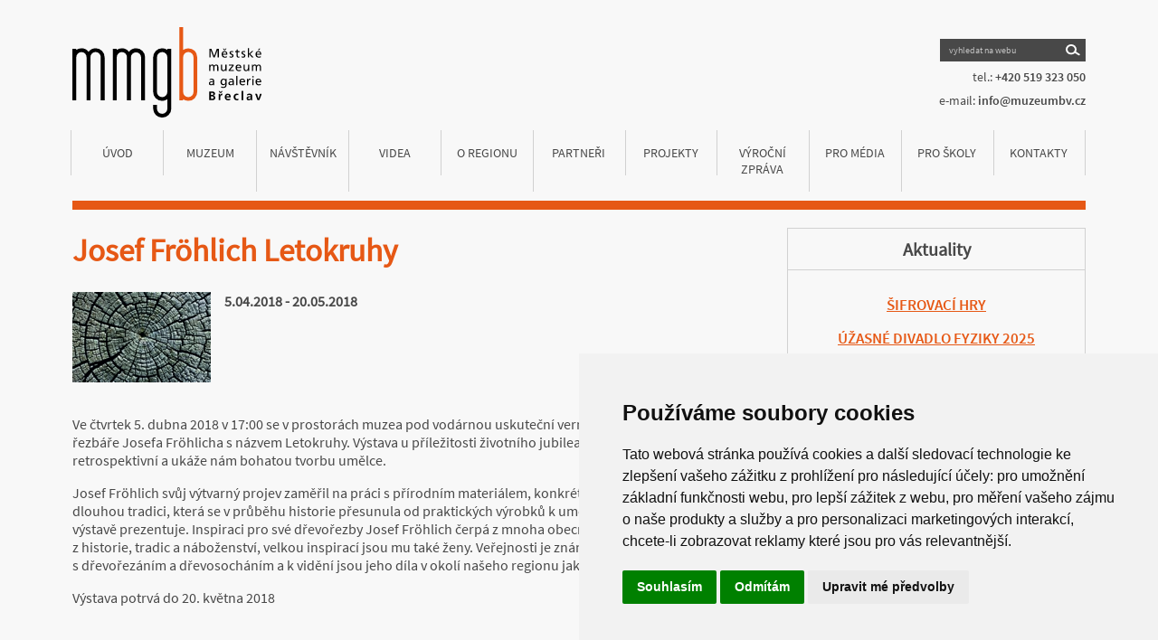

--- FILE ---
content_type: text/html; charset=UTF-8
request_url: https://muzeumbv.cz/aktuality/-josef-frohlich-letokruhy/
body_size: 4867
content:

<!DOCTYPE html>
<html lang="cs" dir="ltr">
<head>
  <meta charset="utf-8">
  <meta name="keywords" content="mestske, muzeum, galerie, Břeclav, synagoga, zámeček, Pohansko, Lichtenštejnský dům">
  <meta name="description" content="Městské muzeum a galerie Břeclav">
  <meta name="robots" content="all,follow">
  <meta http-equiv="content-language" content="cs">
  <title>Městské muzeum a galerie Břeclav - Muzeum, Synagoga, Zámeček Pohansko, Lichtenštejnský dům</title>
  <meta http-equiv="expires" content="0">
  <meta http-equiv="cache-control" content="no-cache, must-revalidate">
  <meta name="viewport" content="width=0, initial-scale = 1.0">

  <link rel="shortcut icon" href="https://muzeumbv.cz/img2/favicon.png" type="image/png">

  <!-- <link rel="icon" type="image/png" href="https://muzeumbv.cz/img/logo-min.png"> -->
  <link rel="stylesheet" href="https://use.fontawesome.com/releases/v5.8.1/css/all.css">

  <script src="https://ajax.googleapis.com/ajax/libs/jquery/2.1.4/jquery.min.js"></script>

  

<!-- Google tag (gtag.js) -->
<script async src="https://www.googletagmanager.com/gtag/js?id=G-RSS1CNE73W"></script>
<script>
  window.dataLayer = window.dataLayer || [];
  function gtag(){dataLayer.push(arguments);}
  gtag('js', new Date());

  gtag('config', 'G-RSS1CNE73W');
</script>


  <!-- SLICK -->
  <script src="https://muzeumbv.cz/js/slick.js"></script>
  <link href="https://muzeumbv.cz/css/slick.css" rel="stylesheet">
  <link href="https://muzeumbv.cz/css/slick-theme.css" rel="stylesheet">

  <link rel="stylesheet" href="https://use.fontawesome.com/releases/v5.8.1/css/all.css">

  <!-- lightbox -->
  <script src="https://muzeumbv.cz/js/lightbox.js"></script>
  <link href="https://muzeumbv.cz/css/lightbox.css" rel="stylesheet">

  <link rel="stylesheet" href="https://muzeumbv.cz/css/master.css?ver=1.28">
  <link rel="stylesheet" href="https://muzeumbv.cz/css/responsive.css?ver=1.2">

  <link rel="stylesheet" href="https://muzeumbv.cz/cookies_consent/cookies.css">
</head>
<body>


<!-- Cookie Consent by TermsFeed https://www.TermsFeed.com -->
<script type="text/javascript" src="//www.termsfeed.com/public/cookie-consent/4.2.0/cookie-consent.js" charset="UTF-8"></script>
<script type="text/javascript" charset="UTF-8">
document.addEventListener('DOMContentLoaded', function () {
cookieconsent.run({"notice_banner_type":"simple","consent_type":"express","palette":"light","language":"cs","page_load_consent_levels":["strictly-necessary"],"notice_banner_reject_button_hide":false,"preferences_center_close_button_hide":false,"page_refresh_confirmation_buttons":false,"website_name":"https://www.muzeumbv.cz"});
});
</script>

<noscript>Free cookie consent management tool by <a href="https://www.termsfeed.com/">TermsFeed</a></noscript>
<!-- End Cookie Consent by TermsFeed https://www.TermsFeed.com -->





<header>
  <div class="top">
    <div class="logo"><a href="https://muzeumbv.cz/"><img src="https://muzeumbv.cz/img2/logo.svg" alt="logo"></a></div>
    <div class="contact">
      <form action="https://muzeumbv.cz/hledej" method="post">
        <input type="text" name="hledat" value="" placeholder="vyhledat na webu" required>
        <button type="submit" class="lupa" name="find"><img src="https://muzeumbv.cz/img2/lupa.svg" alt="najít"></button>
      </form>
      <div class="telefon"><span><span class="regular">tel.:</span> +420 519 323 050</span></div>
      <div class="email"><span><span class="regular">e-mail:</span> <a href="mailto:info@muzeumbv.cz">info@muzeumbv.cz</a></span></div>
    </div>
    <div class="resp_menu">
      <button type="button" class="navbar-toggle"><span class="icon-bar"></span><span class="icon-bar"></span><span class="icon-bar"></span></button>
    </div>  </div>
  <div class="menu">
    <ul>
      <a class="item" href="https://muzeumbv.cz/"><li class="first">Úvod</li></a>
                    <li class="submenu" data-menu="1">Muzeum              <div id="submenu_1" class="submenu2" data-menu="1">
              <ul>
                              <a  href="https://muzeumbv.cz/historie-muzea"><li>Historie muzea</li></a>
                                <a  href="https://muzeumbv.cz/sbirkotvorna-cinnost"><li>Sbírkotvorná činnost</li></a>
                                <a  href="https://muzeumbv.cz/predmety-ze-sbirek"><li>Předměty ze sbírek</li></a>
                                <a  href="https://muzeumbv.cz/svatby"><li>Svatby</li></a>
                                <a  href="https://muzeumbv.cz/dokumenty"><li>Dokumenty</li></a>
                                <a  href="https://muzeumbv.cz/pronajmy"><li>Pronájmy</li></a>
                                <a  href="https://muzeumbv.cz/knihovna"><li>Knihovna</li></a>
                                <a  href="https://muzeumbv.cz/gdpr"><li>GDPR</li></a>
                              </ul>
              </div>
              </li>
                              <li class="submenu" data-menu="2">Návštěvník
                <div id="submenu_2" class="submenu2" data-menu="2">
                <ul>
                                  <a  href="https://muzeumbv.cz/akce"><li>Akce</li></a>
                                    <a  href="https://muzeumbv.cz/kratkodobe-vystavy"><li>Krátkodobé výstavy</li></a>
                                    <a  href="https://muzeumbv.cz/stale-expozice"><li>Stálé expozice</li></a>
                                    <a  href="https://muzeumbv.cz/oteviraci-doba-a-vstupne"><li>otevírací doba a vstupné</li></a>
                                    <a  href="https://muzeumbv.cz/archiv"><li>Archiv</li></a>
                                    <a  href="https://muzeumbv.cz/sifrovaci-hry"><li>ŠIFROVACÍ HRY</li></a>
                                    <a  href="https://muzeumbv.cz/kalendar-akci-v-breclavi"><li>Kalendář akcí v Břeclavi</li></a>
                                  </ul>
                </div>
                </li>
                              <a class="item " href="https://muzeumbv.cz/videa"><li>VIDEA</li></a>
                            <li class="submenu" data-menu="4">O regionu              <div id="submenu_4" class="submenu2" data-menu="4">
              <ul>
                              <a  href="https://muzeumbv.cz/zidovska-breclav-"><li>Židovská Břeclav </li></a>
                                <a  href="https://muzeumbv.cz/etnografie-podluzi-"><li>Etnografie Podluží </li></a>
                                <a  href="https://muzeumbv.cz/sochy-kolem-nas-"><li>Sochy kolem nás </li></a>
                                <a  href="https://muzeumbv.cz/z-historie-breclavi"><li>Z historie Břeclavi</li></a>
                              </ul>
              </div>
              </li>
                            <a class="item " href="https://muzeumbv.cz/partneri"><li>Partneři</li></a>
                            <a class="item " href="https://muzeumbv.cz/projekty"><li>Projekty</li></a>
                            <a class="item " href="https://muzeumbv.cz/vyrocni-zprava-"><li>Výroční zpráva </li></a>
                            <li class="submenu" data-menu="8">Pro média              <div id="submenu_8" class="submenu2" data-menu="8">
              <ul>
                              <a  href="https://muzeumbv.cz/logo-mmg-breclav"><li>Logo MMG Břeclav</li></a>
                                <a  href="https://muzeumbv.cz/tiskove-zpravy"><li>Tiskové zprávy</li></a>
                              </ul>
              </div>
              </li>
                            <a class="item " href="https://muzeumbv.cz/pro-skoly-"><li>PRO ŠKOLY </li></a>
                            <a class="item " href="https://muzeumbv.cz/kontakty"><li>Kontakty</li></a>
                  </ul>
  </div>
</header>

<script type="text/javascript">
  if ($(window).width() <= 800) {
    $('.navbar-toggle').click(function(){
      $(".menu ul").slideToggle('slow');
    });

    $('.submenu').click(function(){
      var submenu = $(this).data('menu');
      $('#submenu_'+submenu).slideToggle('slow');
    });
  }
</script>

<script type="text/javascript">
  if ($(window).width() > 800) {
    $('.submenu').hover(
      function() {
        var submenu = $(this).data('menu');
        $('#submenu_'+submenu).show();
      }, function() {
        var submenu = $(this).data('menu');
        $('#submenu_'+submenu).hide();
      }
    );
  }
</script>


<div class="container-subpage">
<div class="container-left detail-aktuality">
<h1> Josef Fröhlich Letokruhy</h1><a data-lightbox='uvodka' href='https://muzeumbv.cz/produkt_foto/534.jpg'><img src='https://muzeumbv.cz/produkt_foto/miniatury/534.jpg' class='akt-mini' alt='výstava' /></a>

  <p><span class="oddo">5.04.2018 - 20.05.2018</span></p>
   <p>&nbsp;</p>
 <div class="cleaner"></div>
 <p>Ve čtvrtek 5. dubna 2018 v 17:00 se v prostorách muzea pod vodárnou uskuteční vernisáž výstavy břeclavského řezbáře Josefa Fröhlicha s názvem Letokruhy. Výstava u příležitosti životního jubilea autora bude již podle názvu retrospektivní a ukáže nám bohatou tvorbu umělce.</p>
<p>Josef Fröhlich svůj výtvarný projev zaměřil na práci s přírodním materiálem, konkrétně dřevem. Dřevořezba má dlouhou tradici, která se v průběhu historie přesunula od praktických výrobků k umělecké tvorbě, kterou autor na výstavě prezentuje. Inspiraci pro své dřevořezby Josef Fröhlich čerpá z mnoha obecných námětů, mimo jiné z historie, tradic a náboženství, velkou inspirací jsou mu také ženy. Veřejnosti je znám z veřejných akcí spojené s dřevořezáním a dřevosocháním a k vidění jsou jeho díla v okolí našeho regionu jako součást veřejného prostoru.</p>
<p>Výstava potrvá do 20. května 2018</p>
<p> </p>
<p>Mgr. Pavel Zálešák, kurátor výstavy </p>
<p> </p>
<p><a href="../../../el/files/2013/2018/frohlich%20plakat%20-%20oprava.jpg" rel="lightbox"><img src="../../../el/files/2013/2018/frohlich%20plakat%20-%20oprava.jpg" alt="" width="451" height="636" /></a></p>
<p> </p>
<h2>FOTOGALERIE</h2><div class='cleaner'></div><div class='vypis_gal'><a href='https://muzeumbv.cz/galerie/237_7780252.jpg' data-lightbox='gal' data-title='Vernisáž výstavy Josefa Fröhlicha - Letokruhy'><div style='background-image: url(https://muzeumbv.cz/galerie/miniatury/237_7780252.jpg);'></div></a><a href='https://muzeumbv.cz/galerie/237_4436547.jpg' data-lightbox='gal' data-title='Vernisáž výstavy Josefa Fröhlicha - Letokruhy'><div style='background-image: url(https://muzeumbv.cz/galerie/miniatury/237_4436547.jpg);'></div></a><a href='https://muzeumbv.cz/galerie/237_2586610.jpg' data-lightbox='gal' data-title='Vernisáž výstavy Josefa Fröhlicha - Letokruhy'><div style='background-image: url(https://muzeumbv.cz/galerie/miniatury/237_2586610.jpg);'></div></a><a href='https://muzeumbv.cz/galerie/237_3991450.jpg' data-lightbox='gal' data-title='Vernisáž výstavy Josefa Fröhlicha - Letokruhy'><div style='background-image: url(https://muzeumbv.cz/galerie/miniatury/237_3991450.jpg);'></div></a><a href='https://muzeumbv.cz/galerie/237_2882247.jpg' data-lightbox='gal' data-title='Vernisáž výstavy Josefa Fröhlicha - Letokruhy'><div style='background-image: url(https://muzeumbv.cz/galerie/miniatury/237_2882247.jpg);'></div></a><a href='https://muzeumbv.cz/galerie/237_4507774.jpg' data-lightbox='gal' data-title='Vernisáž výstavy Josefa Fröhlicha - Letokruhy'><div style='background-image: url(https://muzeumbv.cz/galerie/miniatury/237_4507774.jpg);'></div></a><a href='https://muzeumbv.cz/galerie/237_2456333.jpg' data-lightbox='gal' data-title='Vernisáž výstavy Josefa Fröhlicha - Letokruhy'><div style='background-image: url(https://muzeumbv.cz/galerie/miniatury/237_2456333.jpg);'></div></a><a href='https://muzeumbv.cz/galerie/237_3962002.jpg' data-lightbox='gal' data-title='Vernisáž výstavy Josefa Fröhlicha - Letokruhy'><div style='background-image: url(https://muzeumbv.cz/galerie/miniatury/237_3962002.jpg);'></div></a><a href='https://muzeumbv.cz/galerie/237_3171974.jpg' data-lightbox='gal' data-title='Vernisáž výstavy Josefa Fröhlicha - Letokruhy'><div style='background-image: url(https://muzeumbv.cz/galerie/miniatury/237_3171974.jpg);'></div></a><a href='https://muzeumbv.cz/galerie/237_5550058.jpg' data-lightbox='gal' data-title='Vernisáž výstavy Josefa Fröhlicha - Letokruhy'><div style='background-image: url(https://muzeumbv.cz/galerie/miniatury/237_5550058.jpg);'></div></a><a href='https://muzeumbv.cz/galerie/237_2342683.jpg' data-lightbox='gal' data-title='Vernisáž výstavy Josefa Fröhlicha - Letokruhy'><div style='background-image: url(https://muzeumbv.cz/galerie/miniatury/237_2342683.jpg);'></div></a><a href='https://muzeumbv.cz/galerie/237_8336582.jpg' data-lightbox='gal' data-title='Vernisáž výstavy Josefa Fröhlicha - Letokruhy'><div style='background-image: url(https://muzeumbv.cz/galerie/miniatury/237_8336582.jpg);'></div></a><a href='https://muzeumbv.cz/galerie/237_2507787.jpg' data-lightbox='gal' data-title='Vernisáž výstavy Josefa Fröhlicha - Letokruhy'><div style='background-image: url(https://muzeumbv.cz/galerie/miniatury/237_2507787.jpg);'></div></a><a href='https://muzeumbv.cz/galerie/237_6204751.jpg' data-lightbox='gal' data-title='Vernisáž výstavy Josefa Fröhlicha - Letokruhy'><div style='background-image: url(https://muzeumbv.cz/galerie/miniatury/237_6204751.jpg);'></div></a><a href='https://muzeumbv.cz/galerie/237_2305984.jpg' data-lightbox='gal' data-title='Vernisáž výstavy Josefa Fröhlicha - Letokruhy'><div style='background-image: url(https://muzeumbv.cz/galerie/miniatury/237_2305984.jpg);'></div></a><a href='https://muzeumbv.cz/galerie/237_2108815.jpg' data-lightbox='gal' data-title='Vernisáž výstavy Josefa Fröhlicha - Letokruhy'><div style='background-image: url(https://muzeumbv.cz/galerie/miniatury/237_2108815.jpg);'></div></a><a href='https://muzeumbv.cz/galerie/237_2281577.jpg' data-lightbox='gal' data-title='Vernisáž výstavy Josefa Fröhlicha - Letokruhy'><div style='background-image: url(https://muzeumbv.cz/galerie/miniatury/237_2281577.jpg);'></div></a><a href='https://muzeumbv.cz/galerie/237_2852927.jpg' data-lightbox='gal' data-title='Vernisáž výstavy Josefa Fröhlicha - Letokruhy'><div style='background-image: url(https://muzeumbv.cz/galerie/miniatury/237_2852927.jpg);'></div></a><a href='https://muzeumbv.cz/galerie/237_8400994.jpg' data-lightbox='gal' data-title='Vernisáž výstavy Josefa Fröhlicha - Letokruhy'><div style='background-image: url(https://muzeumbv.cz/galerie/miniatury/237_8400994.jpg);'></div></a><a href='https://muzeumbv.cz/galerie/237_1440154.jpg' data-lightbox='gal' data-title='Vernisáž výstavy Josefa Fröhlicha - Letokruhy'><div style='background-image: url(https://muzeumbv.cz/galerie/miniatury/237_1440154.jpg);'></div></a><a href='https://muzeumbv.cz/galerie/237_8539828.jpg' data-lightbox='gal' data-title='Vernisáž výstavy Josefa Fröhlicha - Letokruhy'><div style='background-image: url(https://muzeumbv.cz/galerie/miniatury/237_8539828.jpg);'></div></a><a href='https://muzeumbv.cz/galerie/237_2028483.jpg' data-lightbox='gal' data-title='Vernisáž výstavy Josefa Fröhlicha - Letokruhy'><div style='background-image: url(https://muzeumbv.cz/galerie/miniatury/237_2028483.jpg);'></div></a><a href='https://muzeumbv.cz/galerie/237_6277158.jpg' data-lightbox='gal' data-title='Vernisáž výstavy Josefa Fröhlicha - Letokruhy'><div style='background-image: url(https://muzeumbv.cz/galerie/miniatury/237_6277158.jpg);'></div></a><a href='https://muzeumbv.cz/galerie/237_6576536.jpg' data-lightbox='gal' data-title='Vernisáž výstavy Josefa Fröhlicha - Letokruhy'><div style='background-image: url(https://muzeumbv.cz/galerie/miniatury/237_6576536.jpg);'></div></a><a href='https://muzeumbv.cz/galerie/237_4108220.jpg' data-lightbox='gal' data-title='Vernisáž výstavy Josefa Fröhlicha - Letokruhy'><div style='background-image: url(https://muzeumbv.cz/galerie/miniatury/237_4108220.jpg);'></div></a><a href='https://muzeumbv.cz/galerie/237_5417748.jpg' data-lightbox='gal' data-title='Vernisáž výstavy Josefa Fröhlicha - Letokruhy'><div style='background-image: url(https://muzeumbv.cz/galerie/miniatury/237_5417748.jpg);'></div></a><a href='https://muzeumbv.cz/galerie/237_1255851.jpg' data-lightbox='gal' data-title='Vernisáž výstavy Josefa Fröhlicha - Letokruhy'><div style='background-image: url(https://muzeumbv.cz/galerie/miniatury/237_1255851.jpg);'></div></a><a href='https://muzeumbv.cz/galerie/237_7300120.jpg' data-lightbox='gal' data-title='Vernisáž výstavy Josefa Fröhlicha - Letokruhy'><div style='background-image: url(https://muzeumbv.cz/galerie/miniatury/237_7300120.jpg);'></div></a><a href='https://muzeumbv.cz/galerie/237_9052246.jpg' data-lightbox='gal' data-title='Vernisáž výstavy Josefa Fröhlicha - Letokruhy'><div style='background-image: url(https://muzeumbv.cz/galerie/miniatury/237_9052246.jpg);'></div></a><a href='https://muzeumbv.cz/galerie/237_7157323.jpg' data-lightbox='gal' data-title='Vernisáž výstavy Josefa Fröhlicha - Letokruhy'><div style='background-image: url(https://muzeumbv.cz/galerie/miniatury/237_7157323.jpg);'></div></a><a href='https://muzeumbv.cz/galerie/237_2993249.jpg' data-lightbox='gal' data-title='Vernisáž výstavy Josefa Fröhlicha - Letokruhy'><div style='background-image: url(https://muzeumbv.cz/galerie/miniatury/237_2993249.jpg);'></div></a></div></div>

<div class="container-right">
  <div class="section-border">
    <div class="block aktuality">
  <div class="aktuality-head">
    <h2>Aktuality</h2>
  </div>
  <h3><a href="https://muzeumbv.cz/sifrovaci-hry">ŠIFROVACÍ HRY</a></h3><h3><a href="https://muzeumbv.cz/aktuality/uzasne-divadlo-fyziky-2025">ÚŽASNÉ DIVADLO FYZIKY 2025</a></h3><h3><a href="https://muzeumbv.cz/aktuality/libor-balak">LIBOR BALÁK</a></h3>  <div align="center">
    <a href="/archiv-aktuality"><button type="button" class="button1">Archiv</button></a>
  </div>
</div>  </div>
  <div class="section-border">
    <div class="block kontakt">
  <!-- <div class="kontakt-head">
    <h2>Praktické informace</h2>
  </div>
  <h2 class="nadpis">Otevírací doba</h2>
  <table>
    <tr>
      <td>Muzeum pod vodárnou</td>
      <td>10.00 - 17.00</td>
    </tr>
  </table>
  <p><a href="https://muzeumbv.cz/kontakty">Otevírací doby dalších objektů</a></p> -->
  <!-- <p><a href="https://muzeumbv.cz/kontakty-svatky">Otevírací doby během vánočních svátků</a></p> -->

  <div class="kontakt-head">
    <h2>Vstupné</h2>
  </div>

  <table>
    <tr>
      <td>Muzeum pod Vodárnou</td>
      <td>100/70 Kč</td>
    </tr>
    <tr>
      <td>Synagoga</td>
      <td>60/30 Kč</td>
    </tr>
    <tr>
      <td>Lichtenštejnský dům</td>
      <td>60/30 Kč</td>
    </tr>
    <tr>
      <td>Zámecká věž</td>
      <td>50/30 Kč</td>
    </tr>
    <tr>
      <td>Zámeček Pohansko</td>
      <td>100/50 Kč</td>
    </tr>
    <tr>
      <td>Dny s archeologem na Pohansku</td>
      <td>150/80 Kč</td>
    </tr>
  </table>
</div>

<img src="https://i.ibb.co/71hDX28/pohansko-eu.jpg" border="0" width="100%">
  </div>
  <div class="section-border">
    <!--

<div class="block newsletter">
  <div class="newsletter-head">
    <h2>Odběr novinek</h2>
  </div>
  <form action="" method="post">
    <p>Nikdy Vám neunikne to nejzajímavější, co pro Vás připravujeme. Nechte si pravidelně zasílat na váš e-mail vybrané akce a výstavy.</p>
        <input type="email" name="email" placeholder="zadejte Váš e-mail" required>
    <div class="souhlas">
    </div>
    <button type="submit" class="button1" name="newsletter">Odeslat</button>
  </form>
</div>
-->

<center><br><br>
<a href="https://www.facebook.com/www.muzeumbv.cz" target="_blank"><img src="https://muzeumbv.cz/img/fb_icon.png" height="40" border="0"></a>
&nbsp;&nbsp;&nbsp;
<a href="https://www.instagram.com/mmg.breclav" target="_blank"><img src="https://muzeumbv.cz/img/ig_icon.png" height="40" border="0"></a>
<br><br><br>
</center>  </div>
</div>
</div>

<footer>
  <!-- <hr> -->
  <!-- <p>Projekt “Přeshraniční spolupráce při tvorbě nové archeologické expozice” byl vybrán v rámci operačního programu “Program přeshraniční spolupráce Slovenská republika - Česká republika 2007-2013”, spolufinancovaný fondem “Evropský fond regionálního rozvoje, prioritní osa: Podpora socio-kulturního a hospodářského rozvoje přeshraničního regionu a spolupráce, oblast podpory: 1.5 Rozvoj přeshraničního turismu</p>
  <div class="content">
    <img src="https://muzeumbv.cz/img/icom.svg">
    <img src="https://muzeumbv.cz/img2/logo1.svg">
    <img src="https://muzeumbv.cz/img2/logo2.svg">
    <img src="https://muzeumbv.cz/img2/logo3.svg">
  </div> -->
  <p class="bottom">Copyright &copy; 2026 Městské muzeum a galerie Břeclav. All rights reserved. Webdesign by <a href="https://www.synapse5.com" target="_blank"><strong>SYNAPSE/5</strong></a></p>
</footer>
</div>


</body>
</html>

<script type="text/javascript">
  $('.slick').slick({
    slidesToShow: 1,
    slidesToScroll: 1,
    autoplay: true,
    autoplaySpeed: 3500,
    dots: true,
    arrows: false,
    infinite: true
  });
</script>


--- FILE ---
content_type: image/svg+xml
request_url: https://muzeumbv.cz/img2/logo.svg
body_size: 4025
content:
<svg id="logo" xmlns="http://www.w3.org/2000/svg" width="208.674" height="100" viewBox="0 0 208.674 100">
  <g id="Group_1" data-name="Group 1" transform="translate(0)">
    <path id="Path_1" data-name="Path 1" d="M249.3,218.76a9.69,9.69,0,0,0-7.815,3.907,9.622,9.622,0,0,0-7.815-3.907,10.882,10.882,0,0,0-5.627,1.758v-1.055H223.7V276.3h4.357V228.763a5.783,5.783,0,0,1,5.627-5.861,5.646,5.646,0,0,1,5.627,5.861v47.543h4.357V228.763a5.627,5.627,0,0,1,11.253,0v47.543h4.357V228.763a9.847,9.847,0,0,0-9.974-10Z" transform="translate(-179.175 -195.345)"/>
    <path id="Path_2" data-name="Path 2" d="M203.723,218.76a9.935,9.935,0,0,0-7.873,3.907,9.427,9.427,0,0,0-7.815-3.907,11.331,11.331,0,0,0-5.627,1.758v-1.055H178.12V276.3h4.288V228.763a5.783,5.783,0,0,1,5.627-5.861,5.666,5.666,0,0,1,5.695,5.861v47.543h4.288V228.763a5.666,5.666,0,1,1,11.322,0v47.543h4.288V228.763a9.768,9.768,0,0,0-9.905-10Z" transform="translate(-178.12 -195.345)"/>
    <path id="Path_3" data-name="Path 3" d="M279.362,223h-.137a5.861,5.861,0,0,0-5.7,5.861v38.195a5.793,5.793,0,0,0,5.7,5.861h.137a5.783,5.783,0,0,0,5.627-5.861V228.861A5.783,5.783,0,0,0,279.362,223Z" transform="translate(-180.329 -195.443)" fill="none"/>
    <path id="Path_4" data-name="Path 4" d="M284.89,219.463v1.055a9.769,9.769,0,0,0-5.627-1.758h-.137a9.856,9.856,0,0,0-9.847,10v38.195a9.817,9.817,0,0,0,9.847,9.983h.137a11.566,11.566,0,0,0,5.627-1.758V285.6a5.734,5.734,0,0,1-5.627,5.627h-.137a5.7,5.7,0,0,1-5.7-5.627V281.22H269.28v4.357a9.769,9.769,0,0,0,9.847,9.768h.137a9.935,9.935,0,0,0,9.983-9.768V219.463Zm0,47.475a5.783,5.783,0,0,1-5.627,5.861h-.137a5.793,5.793,0,0,1-5.7-5.861V228.763a5.861,5.861,0,0,1,5.7-5.861h.137a5.783,5.783,0,0,1,5.627,5.861Z" transform="translate(-180.231 -195.345)"/>
    <path id="Path_5" data-name="Path 5" d="M308.813,223h-.137a5.783,5.783,0,0,0-5.627,5.861v38.195a5.783,5.783,0,0,0,5.627,5.861h.137a5.793,5.793,0,0,0,5.695-5.861V228.861a5.861,5.861,0,0,0-5.7-5.861Z" transform="translate(-181.013 -195.443)" fill="none"/>
    <path id="Path_6" data-name="Path 6" d="M308.715,218.2h-.137a11.107,11.107,0,0,0-5.627,1.758V194.79H298.8v80.951h4.1v-1.123a8.958,8.958,0,0,0,5.627,1.758h.137a9.817,9.817,0,0,0,9.866-9.993V228.208a9.856,9.856,0,0,0-9.817-10Zm5.7,48.178a5.793,5.793,0,0,1-5.7,5.861h-.137a5.783,5.783,0,0,1-5.627-5.861V228.208a5.783,5.783,0,0,1,5.627-5.861h.137a5.861,5.861,0,0,1,5.7,5.861Z" transform="translate(-180.914 -194.79)" fill="#e65815"/>
    <path id="Path_7" data-name="Path 7" d="M355.025,273.16c-.068-.918-.488-1.69-1.543-1.69h-.068a1.641,1.641,0,0,0-1.543,1.69h3.165Z" transform="translate(-182.143 -196.565)" fill="none"/>
    <path id="Path_8" data-name="Path 8" d="M335.917,271.557c.635-.068,1.123-.352,1.123-1.123s-.488-1.055-1.123-1.123H334.51v2.325h.772A1.953,1.953,0,0,0,335.917,271.557Z" transform="translate(-181.741 -196.515)" fill="none"/>
    <path id="Path_9" data-name="Path 9" d="M377.817,274.2c-.7.068-1.407.352-1.407,1.192,0,.635.488.84,1.192.84h.215a1.377,1.377,0,0,0,1.055-.635,2.334,2.334,0,0,0,.352-1.407h-1.407Z" transform="translate(-182.711 -196.628)" fill="none"/>
    <path id="Path_10" data-name="Path 10" d="M335.917,273.2a1.2,1.2,0,0,0-.488-.068h-.918v2.8h.918a1.2,1.2,0,0,0,.488-.068c.772-.068,1.475-.42,1.475-1.27C337.392,273.55,336.688,273.267,335.917,273.2Z" transform="translate(-181.741 -196.604)" fill="none"/>
    <path id="Path_11" data-name="Path 11" d="M211.622,75.53l-1.69,5.128h-.068l-1.69-5.128H206.21l2.6,7.033h2.042l2.6-7.033Z" transform="translate(-4.775 -1.749)"/>
    <rect id="Rectangle_1" data-name="Rectangle 1" width="1.827" height="10.267" transform="translate(186.45 70.548)"/>
    <path id="Path_12" data-name="Path 12" d="M380.852,274.036v-.918c0-2.11-.84-3.028-3.028-3.028h-.068a7.005,7.005,0,0,0-2.393.567l.068,1.543a4.093,4.093,0,0,1,2.178-.772c.068,0,.137,0,.137.068.977,0,1.407.42,1.407,1.475h-1.407a6.593,6.593,0,0,0-1.954.42,2.11,2.11,0,0,0-1.192,2.042,2.237,2.237,0,0,0,2.462,2.042,2.169,2.169,0,0,0,.7-.068,2.423,2.423,0,0,0,1.475-1.123h.068a6.055,6.055,0,0,0,.068,1.055H381a11.878,11.878,0,0,1-.068-1.543A13.519,13.519,0,0,1,380.852,274.036Zm-2.042,1.475a1.377,1.377,0,0,1-1.055.635h-.215c-.7,0-1.192-.215-1.192-.84,0-.84.7-1.123,1.407-1.192h1.407a2.334,2.334,0,0,1-.332,1.4Z" transform="translate(-182.669 -196.534)"/>
    <path id="Path_13" data-name="Path 13" d="M363.908,276.078c-1.338,0-1.954-.977-1.954-2.325a1.954,1.954,0,0,1,1.9-2.178,3.155,3.155,0,0,1,1.27.215l.137-1.407a6.134,6.134,0,0,0-1.758-.283,3.341,3.341,0,0,0-3.448,3.653c0,2.178,1.192,3.732,3.517,3.732a7.25,7.25,0,0,0,1.827-.215l-.068-1.543A4.132,4.132,0,0,1,363.908,276.078Z" transform="translate(-182.332 -196.534)"/>
    <path id="Path_14" data-name="Path 14" d="M356.673,274.388c0-2.462-.7-4.22-3.3-4.288-2.178,0-3.3,1.69-3.3,3.732a3.311,3.311,0,0,0,3.3,3.653h.42a4.162,4.162,0,0,0,2.393-.567v-1.475a4.494,4.494,0,0,1-2.325.7h-.488a1.817,1.817,0,0,1-1.543-1.758h4.884Zm-4.884-1.27a1.641,1.641,0,0,1,1.543-1.69h.068c1.055,0,1.475.772,1.543,1.69h-3.165Z" transform="translate(-182.101 -196.534)"/>
    <path id="Path_15" data-name="Path 15" d="M344.84,271.955h-.068v-1.622H343.15v7.033h1.807v-2.6c0-.977,0-2.931,1.543-2.931a2.177,2.177,0,0,1,.772.137v-1.827a1.377,1.377,0,0,0-.567-.068,2.169,2.169,0,0,0-1.866,1.876Z" transform="translate(-181.941 -196.533)"/>
    <path id="Path_16" data-name="Path 16" d="M337.061,272.37V272.3a2.13,2.13,0,0,0,1.9-2.11c0-2.11-1.827-2.462-3.1-2.462h-3.38v9.563h3.38c1.192,0,3.38-.352,3.38-2.745A2.188,2.188,0,0,0,337.061,272.37Zm-2.6-3.1h1.407c.635.068,1.123.352,1.123,1.123s-.488,1.055-1.123,1.123a1.952,1.952,0,0,1-.635.068h-.772Zm1.407,6.467a1.2,1.2,0,0,1-.488.068h-.918V273h.918a1.2,1.2,0,0,1,.488.068c.772.068,1.475.352,1.475,1.407C337.345,275.32,336.641,275.672,335.87,275.74Z" transform="translate(-181.694 -196.479)"/>
    <path id="Path_17" data-name="Path 17" d="M167.208,73.7l-.918-1.2h-1.27l1.338,1.973h1.622l1.338-1.973h-1.2Z" transform="translate(-3.821 -1.679)"/>
    <path id="Path_18" data-name="Path 18" d="M357.222,257.138c-.772.068-1.622.42-1.622,1.27a1.182,1.182,0,0,0,1.27,1.123h.352a1.729,1.729,0,0,0,1.622-1.827v-.567c-.283,0-.567-.068-.84-.068A3.147,3.147,0,0,0,357.222,257.138Z" transform="translate(-182.229 -196.232)" fill="none"/>
    <path id="Path_19" data-name="Path 19" d="M371.575,256.234a1.749,1.749,0,0,0-1.69-1.954h-.068a1.954,1.954,0,0,0-1.827,1.954Z" transform="translate(-182.516 -196.167)" fill="none"/>
    <path id="Path_20" data-name="Path 20" d="M348.644,254.26c-1.338,0-1.954,1.407-1.954,2.6s.7,2.462,1.954,2.462a2.178,2.178,0,0,0,2.042-2.393C350.685,255.53,349.982,254.26,348.644,254.26Z" transform="translate(-182.023 -196.167)" fill="none"/>
    <path id="Path_21" data-name="Path 21" d="M335.042,257.138c-.772.068-1.622.42-1.622,1.27a1.2,1.2,0,0,0,1.338,1.123h.283a1.729,1.729,0,0,0,1.622-1.827v-.567c-.283,0-.567-.068-.772-.068a4.027,4.027,0,0,0-.85.068Z" transform="translate(-181.716 -196.232)" fill="none"/>
    <path id="Path_22" data-name="Path 22" d="M389.795,256.234a1.758,1.758,0,0,0-1.758-1.954h-.078a1.954,1.954,0,0,0-1.758,1.954h3.585Z" transform="translate(-182.938 -196.167)" fill="none"/>
    <path id="Path_23" data-name="Path 23" d="M360.069,256.061c0-1.9-.772-2.931-2.813-2.931h-.068a4.22,4.22,0,0,0-2.178.7l.068,1.055a3.2,3.2,0,0,1,1.954-.7h.137c1.192.068,1.622.635,1.622,1.827h-1.622c-1.338.068-3.028.635-3.028,2.247s1.055,2.178,2.6,2.178h.42a2.423,2.423,0,0,0,1.69-1.055h.068v.918h1.192c0-.215-.068-.567-.068-1.407ZM358.8,257.6a1.729,1.729,0,0,1-1.622,1.827h-.352a1.182,1.182,0,0,1-1.27-1.123c0-.84.84-1.192,1.622-1.27a3.145,3.145,0,0,1,.772-.068c.283,0,.567.068.84.068Z" transform="translate(-182.196 -196.141)"/>
    <path id="Path_24" data-name="Path 24" d="M335.157,253.18h-.137a4.445,4.445,0,0,0-2.178.7l.068,1.055a3.243,3.243,0,0,1,2.042-.7h.068c1.192.068,1.622.635,1.622,1.827h-1.622c-1.27.068-2.931.635-2.931,2.247s1.055,2.178,2.53,2.178h.42a2.794,2.794,0,0,0,1.758-1.055v.918h1.192v-4.288C337.971,254.167,337.121,253.18,335.157,253.18Zm1.475,4.435a1.729,1.729,0,0,1-1.622,1.827h-.283a1.2,1.2,0,0,1-1.338-1.123c0-.84.84-1.192,1.622-1.27a4.026,4.026,0,0,1,.84-.068c.215,0,.488.068.772.068Z" transform="translate(-181.685 -196.142)"/>
    <path id="Path_25" data-name="Path 25" d="M376.45,254.449h-.068v-1.055H375.19v6.965h1.27v-3.165c0-1.758.772-2.931,1.954-2.931a3.079,3.079,0,0,1,.7.137v-1.123a3.017,3.017,0,0,0-.84-.137,2.169,2.169,0,0,0-1.827,1.309Z" transform="translate(-182.683 -196.141)"/>
    <rect id="Rectangle_2" data-name="Rectangle 2" width="1.27" height="6.965" transform="translate(198.339 57.253)"/>
    <path id="Path_26" data-name="Path 26" d="M387.925,259.442a2.305,2.305,0,0,1-1.758-2.325h4.884c0-2.247-.7-3.907-3.028-3.907h-.1a3.282,3.282,0,0,0-3.165,3.517c0,2.178.977,3.653,3.165,3.8h.488a6.163,6.163,0,0,0,2.178-.42v-1.338a4.191,4.191,0,0,1-2.178.7Zm0-5.207h.068a1.758,1.758,0,0,1,1.758,1.954h-3.585A1.954,1.954,0,0,1,387.925,254.236Z" transform="translate(-182.905 -196.143)"/>
    <rect id="Rectangle_3" data-name="Rectangle 3" width="1.475" height="1.407" transform="translate(198.27 54.225)"/>
    <path id="Path_27" data-name="Path 27" d="M350.72,254.372a2.257,2.257,0,0,0-2.11-1.192H348.4c-2.11,0-3.165,1.9-3.165,3.732s.977,3.448,3.028,3.448h.352a3.184,3.184,0,0,0,1.954-1.055h.068v.635a2.139,2.139,0,0,1-2.042,2.393h-.137a4.884,4.884,0,0,1-2.53-.635l-.137,1.192a6.36,6.36,0,0,0,2.53.488h.283c2.325-.068,3.3-1.338,3.3-3.3v-6.682H350.72Zm-2.11,4.884c-1.26,0-1.954-1.123-1.954-2.462s.635-2.6,1.954-2.6,2.042,1.27,2.042,2.677a2.178,2.178,0,0,1-2.042,2.423Z" transform="translate(-181.99 -196.142)"/>
    <rect id="Rectangle_4" data-name="Rectangle 4" width="1.338" height="10.267" transform="translate(180.541 53.941)"/>
    <path id="Path_28" data-name="Path 28" d="M372.948,257.117c0-2.247-.772-3.907-3.1-3.907h-.068a3.292,3.292,0,0,0-3.233,3.517c0,2.178,1.055,3.653,3.233,3.8h.42a6.154,6.154,0,0,0,2.178-.42v-1.338a3.7,3.7,0,0,1-2.11.7h-.488a2.3,2.3,0,0,1-1.827-2.325h4.992Zm-4.992-.918a1.954,1.954,0,0,1,1.827-1.954h.068a1.749,1.749,0,0,1,1.69,1.954h-3.575Z" transform="translate(-182.483 -196.143)"/>
    <path id="Path_29" data-name="Path 29" d="M367.323,240.105a1.739,1.739,0,0,0-1.758-1.9H365.5a1.954,1.954,0,0,0-1.827,1.9Z" transform="translate(-182.416 -195.795)" fill="none"/>
    <path id="Path_30" data-name="Path 30" d="M340.091,237.12a2.53,2.53,0,0,0-2.178,1.338,2.022,2.022,0,0,0-1.954-1.338,2.227,2.227,0,0,0-2.178,1.192h-.068v-1.055H332.52v6.965h1.27V240.7c0-1.27.567-2.53,1.827-2.53,1.055,0,1.27,1.055,1.27,1.9v4.152h1.27V240.7c0-1.27.567-2.53,1.9-2.53.977,0,1.192,1.055,1.192,1.9v4.152h1.338v-4.435C342.552,238.253,341.849,237.12,340.091,237.12Z" transform="translate(-181.695 -195.77)"/>
    <path id="Path_31" data-name="Path 31" d="M368.63,241.067c0-2.247-.772-3.907-3.1-3.907h-.068a3.243,3.243,0,0,0-3.165,3.517c0,2.11.977,3.585,3.165,3.8h.449a4.709,4.709,0,0,0,2.178-.488v-1.27a3.712,3.712,0,0,1-2.11.7,1.035,1.035,0,0,1-.488-.068,2.286,2.286,0,0,1-1.827-2.247h4.992Zm-4.992-.977a1.954,1.954,0,0,1,1.827-1.9h.068a1.739,1.739,0,0,1,1.758,1.9Z" transform="translate(-182.384 -195.771)"/>
    <path id="Path_32" data-name="Path 32" d="M388.181,237.12A2.53,2.53,0,0,0,386,238.458a2.081,2.081,0,0,0-1.954-1.338,2.335,2.335,0,0,0-2.247,1.192v-1.055H380.61v6.965h1.27V240.7c0-1.27.488-2.53,1.827-2.53,1.055,0,1.27,1.055,1.27,1.9v4.152h1.27V240.7c0-1.27.567-2.53,1.827-2.53,1.055,0,1.27,1.055,1.27,1.9v4.152h1.27v-4.435C390.574,238.253,389.939,237.12,388.181,237.12Z" transform="translate(-182.809 -195.77)"/>
    <path id="Path_33" data-name="Path 33" d="M376.155,240.5c0,1.69-.635,2.931-2.11,2.931-1.123-.068-1.475-.84-1.475-2.462V237.32H371.3v4.152c0,1.9.772,3.028,2.6,3.028a2.442,2.442,0,0,0,2.247-1.27h.068v1.055h1.27V237.32h-1.338Z" transform="translate(-182.593 -195.775)"/>
    <path id="Path_34" data-name="Path 34" d="M350.595,240.5c0,1.69-.635,2.931-2.11,2.931-1.123-.068-1.475-.84-1.475-2.462V237.32h-1.27v4.152c0,1.9.772,3.028,2.6,3.028a2.442,2.442,0,0,0,2.247-1.27h.068v1.055h1.2V237.32h-1.27Z" transform="translate(-182.001 -195.775)"/>
    <path id="Path_35" data-name="Path 35" d="M181.89,43.6V42.48h-5.353v1.055h3.868L176.4,48.39v1.055h5.627v-.987h-4.152Z" transform="translate(-4.084 -0.984)"/>
    <path id="Path_36" data-name="Path 36" d="M389.795,224.834a1.8,1.8,0,0,0-1.758-1.954h-.078a1.954,1.954,0,0,0-1.758,1.954h3.585Z" transform="translate(-182.938 -195.44)" fill="none"/>
    <path id="Path_37" data-name="Path 37" d="M351.553,224.834a1.8,1.8,0,0,0-1.758-1.954h-.068a2.042,2.042,0,0,0-1.827,1.954Z" transform="translate(-182.051 -195.44)" fill="none"/>
    <path id="Path_38" data-name="Path 38" d="M356.8,223.687c0-.567.567-.84,1.192-.84a5.157,5.157,0,0,1,1.407.352l.068-1.123a5.636,5.636,0,0,0-1.622-.215c-1.338,0-2.462.635-2.462,2.11,0,1.954,3.028,1.827,3.028,3.1a1.123,1.123,0,0,1-1.27,1.055,3.907,3.907,0,0,1-1.622-.488l-.068,1.123a4.347,4.347,0,0,0,1.9.352c1.27,0,2.462-.635,2.462-2.11C359.815,224.742,356.8,225.162,356.8,223.687Z" transform="translate(-182.224 -195.417)"/>
    <path id="Path_39" data-name="Path 39" d="M370.188,223.687c0-.567.567-.84,1.27-.84a4.7,4.7,0,0,1,1.338.352l.137-1.123a6.369,6.369,0,0,0-1.622-.215c-1.407,0-2.462.635-2.462,2.11,0,1.954,3.028,1.827,3.028,3.1,0,.772-.7,1.055-1.338,1.055a4.561,4.561,0,0,1-1.622-.488l-.068,1.123a4.659,4.659,0,0,0,1.954.352A2.139,2.139,0,0,0,373.2,227C373.217,224.742,370.188,225.162,370.188,223.687Z" transform="translate(-182.536 -195.417)"/>
    <path id="Path_40" data-name="Path 40" d="M203.912,27.142h-1.758l-2.813,2.813V23.83h-1.27V34.1h1.27V30.512L202.5,34.1h1.827l-3.653-3.868Z" transform="translate(-4.586 -0.552)"/>
    <path id="Path_41" data-name="Path 41" d="M387.925,228.054a2.227,2.227,0,0,1-1.758-2.247h4.884c0-2.247-.7-3.907-3.028-3.907h-.1a3.2,3.2,0,0,0-3.165,3.517c0,2.11.977,3.585,3.165,3.732h.488a4.884,4.884,0,0,0,2.178-.42v-1.27a4.952,4.952,0,0,1-2.178.7A1.511,1.511,0,0,0,387.925,228.054Zm0-5.207h.068a1.8,1.8,0,0,1,1.758,1.954h-3.585A1.954,1.954,0,0,1,387.925,222.848Z" transform="translate(-182.904 -195.418)"/>
    <path id="Path_42" data-name="Path 42" d="M364.611,226.836v-3.8h1.827v-1.084h-1.827V219.91l-1.27.42v1.622H361.72v1.055h1.622v4.083c0,1.407.772,1.954,2.11,1.954a4.883,4.883,0,0,0,1.123-.137v-1.094a1.563,1.563,0,0,1-.918.283,1.143,1.143,0,0,1-1.045-1.26Z" transform="translate(-182.371 -195.372)"/>
    <path id="Path_43" data-name="Path 43" d="M171.607,26.163h.84l1.27-1.973h-1.055l-.918,1.338-.137-.215-.85-1.123h-.977l1.26,1.973Z" transform="translate(-3.931 -0.56)"/>
    <path id="Path_44" data-name="Path 44" d="M352.85,225.8c0-2.247-.7-3.907-3.1-3.907h-.068a3.2,3.2,0,0,0-3.165,3.517c0,2.11.977,3.585,3.165,3.732h.42a5.012,5.012,0,0,0,2.247-.42v-1.27a4.952,4.952,0,0,1-2.178.7c-.137,0-.352-.068-.488-.068a2.286,2.286,0,0,1-1.827-2.247h4.992Zm-4.992-.977a2.042,2.042,0,0,1,1.827-1.954h.068a1.8,1.8,0,0,1,1.758,1.954h-3.644Z" transform="translate(-182.019 -195.417)"/>
    <path id="Path_45" data-name="Path 45" d="M210.288,26.163l1.758-1.973h-1.475l-.7,1.055-.488.918h.908Z" transform="translate(-4.848 -0.56)"/>
    <path id="Path_46" data-name="Path 46" d="M159.785,32.5l-3.028-7.952H154.51v9.563h1.407V25.888l3.165,8.225h1.338l3.165-8.225v8.225h1.407V24.55h-2.247Z" transform="translate(-3.578 -0.568)"/>
  </g>
</svg>
